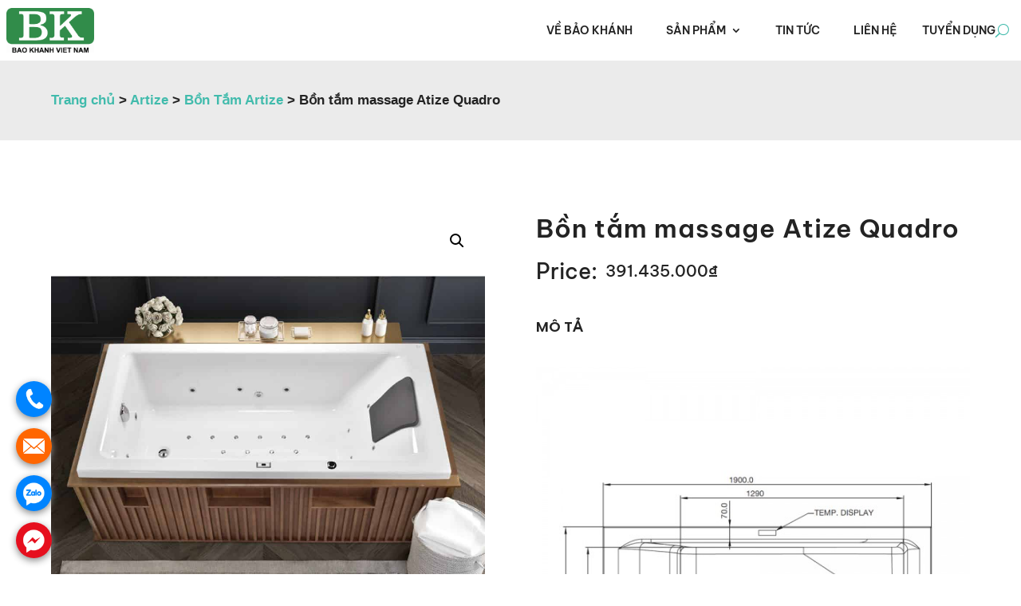

--- FILE ---
content_type: text/css
request_url: https://baokhanh.net/wp-content/themes/royalcommerce-2/divi-style.min.css?ver=4.27.4
body_size: 8079
content:
.et_pb_module.et_pb_menu.custom-menu-module .et-menu-nav li,.et_pb_module.et_pb_menu.custom-menu-module .et_mobile_menu li{position:relative}@media only screen and (min-width:981px) and (max-width:1079px){.et-db #et-boc .et-l .custom-menu-module.et_pb_menu .et-menu-nav li a{margin:0 2px!important}}.et-db #et-boc .et-l .custom-menu-module.et_pb_menu .et-menu-nav li:last-of-type>a,.et-db #et-boc .et-l .custom-menu-module.et_pb_menu .et-menu-nav li .sub-menu>li a{margin:0!important}.nav li.et-reverse-direction-nav li ul{position:absolute;right:151px;top:-22px;z-index:999999;display:flex;flex-direction:column;width:max-content!important}.menu-item-label{position:absolute;padding:4px 10px;font-size:12px;line-height:1em;color:#fff;left:0;top:5px;border-radius:10px 10px 0 10px;background-color:#41bbac}@media(min-width:981px){.et_pb_menu .et_mobile_menu,.et_pb_fullwidth_menu .et_mobile_menu{top:67px;padding:30px}.et_pb_module.et_pb_menu.custom-menu-module .et-menu-nav li .sub-menu{width:auto}.et_pb_module.et_pb_menu.custom-menu-module .et-menu-nav li .sub-menu>li a{padding:10px 5px;border-bottom:1px solid #ccc;width:auto;min-width:110px}.custom-menu-module .wpmenucart-display-standard .wpmenucart-contents:before{content:'';display:inline-block;height:34px;margin:-10px 28px -10px 0;border-left:2px solid #ccc}.custom-menu-module .wpmenucart-display-standard .wpmenucart-contents>i{margin-right:5px;font-size:140%}.custom-menu-module .et_pb_menu__wrap>.wpmenucart-contents{display:none}}@media (max-width:980px){.et-db #et-boc .et-l .custom-menu-module .et_pb_menu__wrap>.wpmenucart-contents{margin-right:20px}.et-db #et-boc .et-l .custom-menu-module .et_pb_menu__wrap>.wpmenucart-contents>i{font-size:22px;margin-right:4px}.et-db #et-boc .et-l .custom-menu-module.et_pb_menu .et_mobile_menu{top:67px;padding:30px}.et-db #et-boc .et-l .custom-menu-module.et_pb_menu .et_mobile_menu li li{padding-left:0}.menu-item-label{position:relative}.et-db #et-boc .et-l .custom-menu-module .et_mobile_menu .menu-item-has-children>a{background-color:transparent}}@media(max-width:428px){.et-db #et-boc .et-l .custom-menu-module.et_pb_menu .et_mobile_menu{top:58px}.et-db #et-boc .et-l .et_pb_menu.custom-menu-module .et_pb_menu_inner_container>.et_pb_menu__logo-wrap .et_pb_menu__logo{max-width:110px;margin-right:10px}.et-db #et-boc .et-l .custom-menu-module .et_pb_menu__wrap>.wpmenucart-contents{margin-right:10px;line-height:1.4em}.custom-menu-module .et_pb_menu__wrap>.wpmenucart-contents .amount{display:block}.custom-menu-module .et_pb_menu__wrap>.wpmenucart-contents .amount:before{display:none}}.et_mobile_menu .parent-menu-item>a{background-color:transparent;position:relative}.et_mobile_menu .parent-menu-item>a:after{font-family:'ETmodules';content:'\33';font-weight:400;position:absolute;font-size:200%;top:8px;right:10px}.et_mobile_menu .parent-menu-item>.switched-icon:after{content:'\32'}.child-menu-item{display:none}.show-menu-items{display:block}@media(min-width:981px){#et-boc .et-l .custom-footer-main-row.et_pb_row .et_pb_column:nth-of-type(1){width:28%}#et-boc .et-l .custom-footer-main-row.et_pb_row .et_pb_column:nth-of-type(2),#et-boc .et-l .custom-footer-main-row.et_pb_row .et_pb_column:nth-of-type(3){width:18%}#et-boc .et-l .custom-footer-main-row.et_pb_row .et_pb_column:nth-of-type(4){width:26%}}@media (max-width:980px){#et-boc .et-l .custom-footer-main-row.et_pb_row .et_pb_column:nth-of-type(1),#et-boc .et-l .custom-footer-main-row.et_pb_row .et_pb_column:nth-of-type(4){width:100%;margin-right:0}}.custom-blog-page-list .et_pb_post{display:flex;flex-direction:column}.custom-blog-page-list .et_pb_post .entry-featured-image-url{margin-bottom:20px;order:1}.custom-blog-page-list .et_pb_post .post-meta{order:2}.custom-blog-page-list .et_pb_post .entry-title{order:3}.custom-blog-page-list .et_pb_post .post-content{order:4}.custom-blog-page-list .et_main_video_container .et_pb_video_play{margin:0!important;transform:translate(-50%,-50%)}.custom-blog-page-list .et_main_video_container .et_pb_video_play:before{content:'\45';background:#fff;color:#232323;font-size:60px;padding:10px;border-radius:50px;transition:all 0.4s ease}.custom-blog-page-list .et_main_video_container:hover .et_pb_video_play:before{box-shadow:0 0 0 8px rgba(255,255,255,.5)}.custom-blog-page-list .pagination{display:flex;flex-direction:row-reverse;flex-wrap:wrap;justify-content:space-between}.custom-blog-page-list .pagination:after{display:none}.custom-blog-page-list .pagination a{display:block;color:#fff;background:#41bbac;padding:8px 18px 10px;border-radius:50px}.custom-blog-page-list .pagination .alignleft a:after{content:'\24';font-family:ETmodules;display:inline-block;margin-left:10px;line-height:1em;vertical-align:middle}.custom-blog-page-list .pagination .alignright a:before{content:'\23';font-family:ETmodules;display:inline-block;margin-right:10px;line-height:1em;vertical-align:middle}.single-blog-post-title-module .et_pb_title_container{display:flex;flex-direction:column-reverse}.et_monarch .et_pb_section .single-blog-content-module .et_social_inline_bottom{margin:40px 0 0}.single-blog-content-module .et_social_inline_bottom .et_social_icons_container{display:flex;flex-wrap:wrap;justify-content:flex-end}.single-blog-content-module .et_social_inline_bottom .et_social_icons_container li:last-child{margin-right:0}.single-blog-comment-module #commentform{display:flex;flex-wrap:wrap}.single-blog-comment-module #commentform>p,.single-blog-comment-module #commentform>p input:not(#wp-comment-cookies-consent){width:100%}.single-blog-comment-module #commentform .comment-form-notes{order:1}.single-blog-comment-module #commentform .comment-form-author{order:2}.single-blog-comment-module #commentform .comment-form-email{order:3}.single-blog-comment-module #commentform .comment-form-url{order:4}.single-blog-comment-module #commentform .comment-form-comment{order:5}.single-blog-comment-module #commentform .comment-form-cookies-consent{order:6}.single-blog-comment-module #commentform .form-submit{order:7}@media(min-width:581px){.single-blog-comment-module #commentform>p{padding-bottom:24px}.single-blog-comment-module #commentform .comment-form-author,.single-blog-comment-module #commentform .comment-form-email{width:48.5%}.single-blog-comment-module #commentform .comment-form-author{margin-right:3%}}.et_pb_module.custom-blog-sidebar.et_pb_widget_area .et_pb_widget{width:100%!important;margin-right:0!important}.et_pb_module.custom-blog-sidebar.et_pb_widget_area .et_pb_widget:first-child,.et_pb_module.custom-blog-sidebar.et_pb_widget_area .et_pb_widget:last-child{padding-bottom:0;border:none}.et_pb_module.custom-blog-sidebar.et_pb_widget_area .et_pb_widget:last-child{margin-bottom:0!important}.custom-blog-sidebar .widget_search input#s,.custom-blog-sidebar .widget_search input#searchsubmit{height:50px!important;border:1px solid #717171;border-radius:0!important;padding:10px 14px;border-radius:3px;color:#484d52}.custom-blog-sidebar .widget_search input#searchsubmit::-webkit-input-placeholder{color:#232323}.custom-blog-sidebar .widget_search input#searchsubmit{opacity:0;width:50px}.custom-blog-sidebar .widget_search label.screen-reader-text{width:70px;height:100%;display:block;clip:unset;clip-path:unset;right:0;font-size:0;color:transparent;text-indent:-999px}.custom-blog-sidebar .widget_search label.screen-reader-text:after{content:'\55';font-family:ETmodules;font-size:16px;color:#232323;position:absolute;padding:8px 20px;text-align:center;transform:scaleX(-1);top:1px;right:0;font-weight:900;text-indent:initial}.custom-blog-sidebar .et_pb_widget .recent-posts-item{display:flex;justify-content:center;align-items:flex-start;margin-bottom:26px}.custom-blog-sidebar .et_pb_widget .recent-posts-item .recent-posts-thumb{width:60px;height:60px;margin:0 20px 0 0;overflow:hidden}.custom-blog-sidebar .et_pb_widget .recent-posts-item .recent-posts-text{width:calc(100% - 80px);display:flex;flex-direction:column}.custom-blog-sidebar .et_pb_widget .recent-posts-item .recent-posts-thumb>a,.custom-blog-sidebar .et_pb_widget .recent-posts-item .recent-posts-thumb img{width:100%;height:100%;object-fit:cover}.custom-blog-sidebar .et_pb_widget .recent-posts-item .recent-posts-title>*{font-size:14px;padding:0}.custom-blog-sidebar .et_pb_widget .recent-posts-item .recent-posts-date{font-size:80%;line-height:1.2em;margin-bottom:8px}.custom-blog-sidebar .et_pb_widget .tagcloud a{background:transparent;border:1px solid;padding:6px 12px;margin:0 7px 10px 0;line-height:1.2em;border-radius:0}.woocommerce-LoopProduct-link{display:block}.woocommerce ul.products li.product .product-labels{display:flex;flex-direction:column;position:absolute;top:12px;left:0}.woocommerce ul.products li.product .onsale,.woocommerce-page ul.products li.product .onsale{position:relative;top:0!important;left:0!important;border-radius:0 40px 40px 0!important;margin-bottom:10px!important;font-size:14px;padding:5px 20px!important;background-color:#fe9931!important}.woocommerce ul.products li.product .itsnew.onsale,.woocommerce-page ul.products li.product .itsnew.onsale{background-color:#41bbac!important}.shop-sidebar-cart-widget-wrapper .et_pb_widget{margin-bottom:30px!important}.shop-sidebar-cart-widget-wrapper .et_pb_widget .widgettitle{margin-bottom:10px}.shop-sidebar-cart-widget-wrapper .woocommerce.widget_shopping_cart .woocommerce-mini-cart__empty-message{line-height:1.4em}.shop-sidebar-cart-widget-wrapper .woocommerce.widget_shopping_cart .cart_list{margin-top:20px}.shop-sidebar-cart-widget-wrapper .woocommerce.widget_shopping_cart .cart_list li.woocommerce-mini-cart-item{display:flex;flex-wrap:wrap;padding:0 0 12px 0;margin:0 0 20px!important;border-bottom:1px solid #8c8c8c}.shop-sidebar-cart-widget-wrapper .woocommerce .widget_shopping_cart .cart_list li a.remove,.shop-sidebar-cart-widget-wrapper .woocommerce.widget_shopping_cart .cart_list li a.remove{left:auto;right:0}.shop-sidebar-cart-widget-wrapper .widget_shopping_cart .cart_list li a:not(.remove){display:flex;align-items:center;width:100%;line-height:1.4em;margin-bottom:16px;padding-right:28px}.shop-sidebar-cart-widget-wrapper .widget_shopping_cart .cart_list li a img.attachment-woocommerce_thumbnail{width:60px;margin:0 16px 0 0;float:none}.shop-sidebar-cart-widget-wrapper .widget_shopping_cart .cart_list li .variation{padding-left:0;border:none;line-height:1.4em;margin-right:20px}.shop-sidebar-cart-widget-wrapper .widget_shopping_cart .cart_list li .variation dd{margin:0 0 0 6px}.shop-sidebar-cart-widget-wrapper .widget_shopping_cart .cart_list li .quantity{text-align:right;line-height:1.4em;margin:0 0 0 auto}.shop-sidebar-cart-widget-wrapper .widget_shopping_cart_content .woocommerce-mini-cart__total{border-top:0;padding:0;margin-bottom:10px;text-align:right;line-height:1.4em}.shop-sidebar-cart-widget-wrapper .widget_shopping_cart_content .woocommerce-mini-cart__buttons{text-align:right;margin:0 -6px}.shop-sidebar-cart-widget-wrapper .widget_shopping_cart_content .woocommerce-mini-cart__buttons .button{margin:10px 6px 0!important;border:none}.sidebar-product-filters-wrapper ul.wpfFilterVerScroll{padding:0!important}.sidebar-product-filters-wrapper ul.wpfFilterVerScroll li{margin-bottom:10px}.sidebar-product-filters-wrapper .wpfFilterWrapper{margin:0 0 30px;padding:0!important}.sidebar-product-filters-wrapper .wpfFilterWrapper .wfpDescription{font-size:18px;font-weight:700;margin-bottom:10px}.sidebar-product-filters-wrapper .wpfFilterWrapper[data-radio="1"] .wpfCheckbox label:before{border-radius:0!important}.sidebar-product-filters-wrapper .wpfFilterWrapper[data-filter-type="wpfPrice"] .wfpDescription{margin-left:-10px;order:1}.sidebar-product-filters-wrapper .wpfFilterWrapper[data-filter-type="wpfPrice"] .wpfFilterContent{display:flex;flex-direction:column}.sidebar-product-filters-wrapper .wpfFilterWrapper[data-filter-type="wpfPrice"] .wpfPriceInputs{order:2;display:flex;justify-content:space-between;width:calc(100% + 20px);margin-left:-10px}.sidebar-product-filters-wrapper .wpfFilterWrapper[data-filter-type="wpfPrice"] .wpfPriceFilterRange{order:3}.sidebar-product-filters-wrapper .wpfFilterWrapper[data-filter-type="wpfPrice"] .wpfPriceInputs .wpfCurrencySymbol,.sidebar-product-filters-wrapper .wpfFilterWrapper[data-filter-type="wpfPrice"] .wpfPriceInputs .wpfFilterDelimeter{display:none}.sidebar-product-filters-wrapper .wpfFilterWrapper[data-filter-type="wpfPrice"] .wpfPriceInputs .wpfPriceRangeField{border:1px solid #8c8c8c!important;border-radius:0!important;min-width:40px!important}.sidebar-product-filters-wrapper .ui-slider.ui-widget-content:not(.iris-slider-offset){border:none;background-color:#d9d9d9;border-radius:20px}.sidebar-product-filters-wrapper .ui-slider .ui-slider-range.ui-widget-header{background-color:#3fb0ac!important}.sidebar-product-filters-wrapper .ui-slider.ui-widget-content .ui-slider-handle,.sidebar-product-filters-wrapper .ui-slider.ui-widget-content .ui-slider-handle:hover,.sidebar-product-filters-wrapper .ui-slider.ui-widget-content .ui-slider-handle.ui-state-hover,.sidebar-product-filters-wrapper .ui-slider.ui-widget-content .ui-slider-handle.ui-state-active{background-color:#3fb0ac!important;border-color:#3fb0ac!important;border-radius:50px!important;box-shadow:0 0 2px rgba(0,0,0,.6)}@media (max-width:980px){.sidebar-product-filters-wrapper .wpfMainWrapper{display:flex;flex-wrap:wrap}}@media (max-width:767px){.sidebar-product-filters-wrapper .wpfMainWrapper .wpfFilterWrapper{margin-bottom:15px}}@media only screen and (min-width:681px) and (max-width:980px){.sidebar-product-filters-wrapper .wpfMainWrapper .wpfFilterWrapper{width:28%!important;padding:0;margin-right:7.5%}.sidebar-product-filters-wrapper .wpfMainWrapper .wpfFilterWrapper:nth-child(3n){margin-right:0}}@media only screen and (min-width:414px) and (max-width:680px){.sidebar-product-filters-wrapper .wpfMainWrapper .wpfFilterWrapper{width:42%!important;padding:0;margin-right:16%}.sidebar-product-filters-wrapper .wpfMainWrapper .wpfFilterWrapper:nth-child(2n){margin-right:0}}.woocommerce form.woocommerce-ordering{position:relative;margin-bottom:40px}.woocommerce form.woocommerce-ordering:after{content:'';position:absolute;top:1px;right:1px;height:calc(100% - 2px);width:40px;border-style:solid;border-width:0 0 0 1px;border-color:#8c8c8c;margin:0;background:#fff url(/wp-content/uploads/2021/01/caret-down-icon.png) center no-repeat;background-size:14px auto}.woocommerce form.woocommerce-ordering select{padding:14px 42px 14px 16px!important;margin:0;border:1px solid #8c8c8c;border-radius:0;background-color:#FFF;font-size:16px;color:#232323}.custom-shop-grid-module .related.products>h2{margin-bottom:40px}.et-db #et-boc .et-l .et_pb_shop.custom-shop-grid-module ul.products{display:flex;flex-wrap:wrap;align-items:center}.et-db #et-boc .et-l .et_pb_shop.custom-shop-grid-module ul.products li.product{height:auto!important}@media only screen and (min-width:521px) and (max-width:1199px){.et-db #et-boc .et-l .et_pb_shop.custom-shop-grid-module ul.products.columns-3 li.product,.et-db #et-boc .et-l .et_pb_shop.custom-shop-grid-module ul.products.columns-4 li.product{width:48%!important;margin-right:4%!important}.et-db #et-boc .et-l .et_pb_shop.custom-shop-grid-module ul.products.columns-3 li.product:nth-child(2n),.et-db #et-boc .et-l .et_pb_shop.custom-shop-grid-module ul.products.columns-4 li.product:nth-child(2n){margin-right:0!important}}@media (max-width:520px){.et-db #et-boc .et-l .et_pb_shop.custom-shop-grid-module ul.products.columns-3 li.product,.et-db #et-boc .et-l .et_pb_shop.custom-shop-grid-module ul.products.columns-4 li.product{width:100%!important;margin:0 0 60px!important}}.custom-shop-grid-module .product .woocommerce-LoopProduct-link{position:relative;display:flex;flex-wrap:wrap}.custom-shop-grid-module ul.products li.product .woocommerce-loop-product__title,.custom-shop-grid-module .woocommerce ul.products li.product .woocommerce-loop-product__title{width:100%;margin-bottom:10px}.custom-shop-grid-module ul.products li.product .price,.custom-shop-grid-module .woocommerce ul.products li.product .price{display:flex;flex-direction:column-reverse;justify-content:flex-end;width:calc(100% - 100px)}.custom-shop-grid-module .product .xoo-qv-button,.custom-shop-grid-module .product .yith-wcwl-add-to-wishlist a.add_to_wishlist,.custom-shop-grid-module .product .yith-wcwl-add-to-wishlist a.delete_item{padding:8px!important;width:40px;height:40px;border:1px solid #232323;border-radius:50%;display:flex;align-items:center;justify-content:center;font-size:0;transform:translateY(-1px)}.custom-shop-grid-module .product .xoo-qv-button{margin:0 10px}.custom-shop-grid-module .product .yith-wcwl-add-to-wishlist{position:relative;top:auto;left:auto}.custom-shop-grid-module .product .xoo-qv-button .xoo-qv-btn-icon:before{content:'\55';font-family:ETmodules;color:#232323;font-size:18px}.custom-shop-grid-module .product .yith-wcwl-add-to-wishlist .yith-wcwl-icon{color:#232323;font-size:20px}.custom-shop-grid-module .product .yith-wcwl-add-to-wishlist a.delete_item{background:#41bbac;border-color:#41bbac}.custom-shop-grid-module .product .yith-wcwl-add-to-wishlist a.add_to_wishlist .yith-wcwl-icon:hover,.custom-shop-grid-module .product .yith-wcwl-add-to-wishlist a.delete_item .yith-wcwl-icon{color:#fff}.custom-shop-grid-module .product .yith-wcwl-add-to-wishlist a.delete_item:hover,.custom-shop-grid-module .product .yith-wcwl-add-to-wishlist .yith-wcwl-add-button>a:hover{background-color:#46c8b8;border-color:#46c8b8}.custom-shop-grid-module .product .yith-wcwl-add-to-wishlist,.custom-shop-grid-module .product .yith-wcwl-add-to-wishlist .add_to_wishlist,.custom-shop-grid-module .product .xoo-qv-button .xoo-qv-btn-icon,.custom-shop-grid-module .product .yith-wcwl-add-to-wishlist .add_to_wishlist .yith-wcwl-icon{margin:0!important}.custom-shop-grid-module .woocommerce nav.woocommerce-pagination{text-align:left}.custom-shop-grid-module .woocommerce nav.woocommerce-pagination ul,.custom-shop-grid-module .woocommerce nav.woocommerce-pagination ul li{border:none}.custom-shop-grid-module .woocommerce nav.woocommerce-pagination ul li a,.custom-shop-grid-module .woocommerce nav.woocommerce-pagination ul li span{color:#353638!important;background:#e8e7e7;min-width:40px;text-align:center;padding:12px 6px;margin-right:15px}.custom-shop-grid-module .woocommerce nav.woocommerce-pagination ul li a:focus,.custom-shop-grid-module .woocommerce nav.woocommerce-pagination ul li a:hover,.custom-shop-grid-module .woocommerce nav.woocommerce-pagination ul li span.current{color:#fff!important;background:#41bbac}.xoo-qv-opac{z-index:99998}.xoo-qv-panel{z-index:99999}.xoo-qv-container.woocommerce.single-product{left:10%;right:10%;width:80%}.xoo-qv-container.woocommerce.single-product .onsale{left:0!important;top:30px!important;border-radius:0 40px 40px 0!important;margin-bottom:10px!important;font-size:14px;padding:10px 20px!important;background-color:#fe9931!important;line-height:1.2em!important}.xoo-qv-container.woocommerce.single-product .xoo-qv-summary{padding:40px 40px 40px 20px}.xoo-qv-container.woocommerce.single-product .product_title{font-size:24px;text-transform:none;font-weight:600}.xoo-qv-container.woocommerce.single-product .woocommerce-product-rating,.xoo-qv-container.woocommerce.single-product .variations_form.cart,.xoo-qv-container.woocommerce.single-product .sku_wrapper{display:none}.xoo-qv-container.woocommerce.single-product .price{margin:20px 0}.xoo-qv-container.woocommerce.single-product .product_meta{padding-top:10px;margin:16px 0}.xoo-qv-container.woocommerce.single-product .product_meta .posted_in,.xoo-qv-container.woocommerce.single-product .product_meta .tagged_as{display:block}.xoo-qv-container.woocommerce.single-product .xoo-qv-plink{color:#fff;font-size:17px;background-color:#41bbac;border-color:#41bbac;border-radius:50px;padding:8px 24px}@media(max-width:767px){.xoo-qv-container.woocommerce.single-product{padding:5%}.xoo-qv-container.woocommerce.single-product .xoo-qv-summary{padding:20px 0}}.mini-shop-slider .woocommerce-result-count,.mini-shop-slider .woocommerce-ordering{display:none!important}.mini-shop-slider .woocommerce ul.products{margin:0}.mini-shop-slider.right-aligned-slider-nav .woocommerce ul.products{justify-content:flex-end}.slick-slider{-webkit-user-select:none;-moz-user-select:none;-ms-user-select:none;user-select:none;-webkit-touch-callout:none;-khtml-user-select:none;ms-touch-action:pan-y;touch-action:pan-y;-webkit-tap-highlight-color:transparent}.slick-list{position:relative;display:block;margin:0 -16px;padding:0;overflow:hidden}.slick-track:before,.slick-track:after{display:table;content:''}.mini-shop-slider ul.products li.product.slick-slide{position:relative;float:left!important;height:100%;min-height:1px;clear:none!important;margin:0 16px 30px!important}.mini-shop-slider .slick-arrow{color:#232323;background:#fff;border:1px solid #232323;border-radius:50px;outline:none;padding:4px 14px 6px;font-size:16px;cursor:pointer;display:flex;justify-content:center;align-items:center}.mini-shop-slider .slick-arrow:hover{color:#fff;background:#41bbac;border-color:#41bbac}.mini-shop-slider .slick-arrow.slick-prev span{margin-right:5px}.mini-shop-slider .slick-arrow.slick-next span{margin-left:5px}.mini-shop-slider ul.slick-dots{display:flex;flex-wrap:wrap;justify-content:center;align-items:center;margin:2px 6px}.mini-shop-slider ul.slick-dots li button{border:none;outline:none;background:#fff;color:#6d6d6d;font-size:18px;margin:0 2px;cursor:pointer}.mini-shop-slider ul.slick-dots li.slick-active button{color:#232323}.single-product-images-module div.images ol.flex-control-thumbs.flex-control-nav{margin-top:3%}.single-product-images-module div.images ol.flex-control-thumbs.flex-control-nav li{width:31.33%;margin-right:3%;margin-bottom:3%}.single-product-images-module div.images ol.flex-control-thumbs.flex-control-nav li:nth-child(3n){margin-right:0}.woocommerce div.product .single-product-start-rating-top .woocommerce-product-rating{margin-bottom:0}.woocommerce div.product .single-product-variations-cart-module form.cart{display:flex;flex-wrap:wrap}.woocommerce div.product .single-product-variations-cart-module form.cart .variations{width:calc(100% - 140px);margin:0}.woocommerce div.product .single-product-variations-cart-module form.cart .variations tbody{display:flex}.single-product-variations-cart-module .variations tr{display:flex;flex-direction:column;width:50%;padding-right:10%}.woocommerce div.product .single-product-variations-cart-module form.cart .variations td.label{padding:0 0 10px!important;line-height:1.2em}.woocommerce div.product .single-product-variations-cart-module form.cart .variations td.value{padding:0!important}.woocommerce .single-product-variations-cart-module form.cart .variations td.value span{display:block;overflow:hidden}.woocommerce .single-product-variations-cart-module form.cart .variations td.value span:after{content:'';transform:none;top:0;right:0;height:100%;width:40px;border-width:0 0 0 1px;border-color:#8c8c8c;margin:0;background:url(/wp-content/uploads/2021/01/caret-down-icon.png) center no-repeat;background-size:14px auto}.woocommerce .single-product-variations-cart-module form.cart .variations td select{padding:14px 42px 14px 16px!important;margin:0}.woocommerce .single-product-variations-cart-module form.cart .variations .reset_variations{position:absolute;right:0}.woocommerce div.product .single-product-variations-cart-module .qib-container:before{content:'Quantity';display:block;width:100%;margin-bottom:10px;line-height:1.2em}.woocommerce div.product .single-product-variations-cart-module .qib-container{display:flex!important;flex-wrap:wrap;width:140px}.woocommerce div.product .single-product-variations-cart-module .qib-container .quantity{margin:0!important}.single-product-variations-cart-module .qib-button:not(#qib_id):not(#qib_id),.single-product-variations-cart-module .qib-button:not(#qib_id):not(#qib_id):focus{background:#fff;border-color:#8c8c8c;outline:none;font-size:22px;cursor:pointer}.single-product-variations-cart-module .qib-button:not(#qib_id):not(#qib_id):hover{background-color:#ececec}.woocommerce .single-product-variations-cart-module form.cart .single_variation_wrap{margin:50px 0 0 0!important}.woocommerce .single-product-variations-cart-module form.cart .woocommerce-variation-add-to-cart .single_add_to_cart_button:focus{outline:none!important}@media only screen and (min-width:981px) and (max-width:1200px){.woocommerce div.product .single-product-variations-cart-module form.cart .variations{width:100%;margin-bottom:30px}.single-product-variations-cart-module .variations tr{padding-right:0;width:48%}.single-product-variations-cart-module .variations tr:nth-child(odd){margin-right:4%}.woocommerce .single-product-variations-cart-module form.cart .single_variation_wrap{margin:30px 0 0 auto!important}}@media only screen and (min-width:400px) and (max-width:600px){.woocommerce div.product .single-product-variations-cart-module form.cart .variations{width:100%;margin-bottom:30px}.single-product-variations-cart-module .variations tr{padding-right:0;width:46%}.single-product-variations-cart-module .variations tr:nth-child(odd){margin-right:8%}.woocommerce .single-product-variations-cart-module form.cart .single_variation_wrap{margin:30px 0 0 auto!important}}@media (max-width:399px){.single-product-variations-cart-module form.cart .variations tbody{flex-wrap:wrap}.woocommerce div.product .single-product-variations-cart-module form.cart .variations{width:100%;margin-bottom:0}.single-product-variations-cart-module .variations tr{padding-right:0;width:100%;margin-bottom:30px}.woocommerce .single-product-variations-cart-module form.cart .single_variation_wrap{margin:30px 0 0 auto!important}}@media(max-width:360px){.woocommerce .single-product-variations-cart-module form.cart .single_variation_wrap,.woocommerce .single-product-variations-cart-module form.cart .single_variation_wrap .single_add_to_cart_button{width:100%}.woocommerce div.product .single-product-variations-cart-module .qib-container{margin-bottom:20px}}.single-product-woo-tabs .et_pb_tabs_controls:after{opacity:0;visibility:hidden}.single-product-woo-tabs .et_pb_tabs_controls li{margin-right:50px}.single-product-woo-tabs .et_pb_tabs_controls li a{padding:10px 0}.single-product-woo-tabs .woocommerce-Reviews-title{display:none}.single-product-woo-tabs #comments{margin:44px 0 24px}.woocommerce .single-product-woo-tabs #review_form #respond textarea{padding:22px;background:#fff;height:120px;min-height:120px;max-height:220px;resize:vertical;color:#232323;border:1px solid #232323}.woocommerce .single-product-woo-tabs #review_form #respond input[type="text"],.woocommerce .single-product-woo-tabs #review_form #respond input[type="email"]{padding:22px;background:#fff;color:#232323;border:1px solid #232323;width:100%}.woocommerce .single-product-woo-tabs #review_form #respond .form-submit #submit{padding:8px 40px 10px!important}@media(min-width:768px){.woocommerce .single-product-woo-tabs #review_form #respond .comment-form-author,.woocommerce .single-product-woo-tabs #review_form #respond .comment-form-email{width:48%;float:left}.woocommerce .single-product-woo-tabs #review_form #respond .comment-form-author{margin-right:4%}.woocommerce .single-product-woo-tabs #review_form #respond .comment-form-cookies-consent{float:none;clear:both}}.side-controllers-slider .et-pb-controllers{bottom:0;left:auto;right:0;width:auto;height:100%;padding:20px;display:flex;flex-direction:column;justify-content:center}.side-controllers-slider .et-pb-controllers a{margin:10px 0;background:transparent;border-radius:0;text-indent:initial;width:auto;height:auto;opacity:1;color:#FFF}.side-controllers-slider .et-pb-controllers a:before{content:'0 ';display:inline-block}.side-controllers-slider .et-pb-controllers a:after{content:'';display:inline-block;width:24px;height:2px;margin-left:10px;vertical-align:middle}.side-controllers-slider .et-pb-controllers a.et-pb-active-control:after{background:#fff}.hp-big-category-cta .et_pb_module_header{padding-bottom:0}.custom-countdown-timer-module .sep.section{display:none}.custom-countdown-timer-module .et_pb_countdown_timer_container{border-color:inherit;display:flex;flex-wrap:wrap;margin:-10px}.custom-countdown-timer-module .section.values{border:1px solid;border-color:inherit;margin:10px;padding:22px 10px;max-width:200px;min-width:116px;width:auto}@media only screen and (min-width:981px) and (max-width:1350px){.custom-countdown-timer-module .section.values{width:40%}}@media (max-width:980px){.custom-countdown-timer-module .et_pb_countdown_timer_container{justify-content:center}}@media (max-width:640px){.custom-countdown-timer-module .section.values{width:40%}}.simple-gallery-slider-navigation.et_pb_gallery .et_pb_gallery_items{padding-bottom:70px!important}.simple-gallery-slider-navigation.et_pb_gallery .et-pb-controllers{bottom:0;z-index:10;display:flex;align-items:center;justify-content:center;height:auto}.simple-gallery-slider-navigation.et_pb_gallery .et-pb-controllers a{background:#bdbdbd;border-radius:50px;margin:12px;width:12px;height:12px}.simple-gallery-slider-navigation.et_pb_gallery .et-pb-controllers a.et-pb-active-control{background:#41bbac;width:20px;height:20px}@media(max-width:500px){#page-container .custom-opt-in-module.et_pb_subscribe.et_pb_subscribe .et_pb_newsletter_button.et_pb_button{position:relative;top:auto;right:auto;border-radius:50px}}.custom-blog-grid .et_main_video_container .et_pb_video_play{margin:0!important;transform:translate(-50%,-50%)}.custom-blog-grid .et_main_video_container .et_pb_video_play:before{content:'\45';background:#fff;color:#232323;font-size:60px;padding:10px;border-radius:50px;transition:all 0.4s ease}.custom-blog-grid .et_main_video_container:hover .et_pb_video_play:before{box-shadow:0 0 0 8px rgba(255,255,255,.5)}.custom-blog-grid .post-meta .author{margin-right:8px}.custom-blog-grid .post-meta .published:before{content:'\7d';font-family:ETmodules;display:inline-block;margin:-3px 8px 0;font-size:130%;vertical-align:middle}.custom-team-member .et_pb_team_member_description{opacity:0;transform:scale(.5);transition:all 0.4s ease}.custom-team-member:hover .et_pb_team_member_description,.custom-team-member .et_pb_team_member_image:hover+.et_pb_team_member_description,.custom-team-member.et_pb_team_member_description:hover{opacity:1;transform:scale(1)}.custom-team-member .et_pb_member_social_links li{margin:0}.custom-team-member .et_pb_member_social_links li>a{border:1px solid;border-radius:50px;margin:0 6px;width:34px;height:34px;line-height:34px}.custom-team-member .et_pb_member_social_links li>a:hover{color:#232323!important;background:#fff;border-color:#fff}.custom-team-member .et_pb_member_social_links a.et_pb_google_icon:before{content:'\e09a'}.cart-page-wrapper .cart.woocommerce-cart-form__contents{border-radius:0;background:#fff;border-color:#8c8c8c}.cart-page-wrapper .woocommerce-cart-form__contents .qib-container:before{display:none}.cart-page-wrapper .woocommerce-cart-form__contents .qib-container{display:flex!important;flex-direction:column-reverse;position:relative;padding-left:60px;margin:0 auto;width:100px}.cart-page-wrapper .qib-container .quantity{position:absolute;left:0;top:0;height:100%;border:1px solid #8c8c8c!important}.cart-page-wrapper .qib-container .quantity input{color:#232323!important}.cart-page-wrapper .qib-container .qib-button,.cart-page-wrapper .qib-container .qib-button:focus:not(#qib_id):not(#qib_id){height:27px!important;border:1px solid #8c8c8c!important;outline:none!important}.cart-page-wrapper .qib-container .qib-button.plus,.cart-page-wrapper .qib-container .qib-button.plus:focus:not(#qib_id):not(#qib_id){border-bottom:0!important}.cart-page-wrapper .qib-container .qib-button,.cart-page-wrapper .qib-container .qib-button:hover,.cart-page-wrapper .qib-button:hover:not(#qib_id):not(#qib_id),.cart-page-wrapper .qib-container .quantity,.cart-page-wrapper .qib-container .quantity input.qty{background:#fff!important}.cart-page-wrapper .woocommerce-cart-form__contents th h6,.cart-page-wrapper .woocommerce-cart-form__contents td h6{line-height:1em;font-size:22px;font-weight:600;padding:0}.cart-page-wrapper .woocommerce-cart-form__contents td.product-name .variation{margin-top:8px}.cart-page-wrapper .woocommerce-cart-form__contents thead tr{background:#f3f3f3}.cart-page-wrapper .woocommerce-cart-form__contents thead th{border-left:1px solid #8c8c8c;text-align:center}.cart-page-wrapper .woocommerce-cart-form__contents thead th.product-thumbnail,.cart-page-wrapper .woocommerce-cart-form__contents thead th.product-name{border:none}.cart-page-wrapper .woocommerce-cart-form__contents thead th.product-name{transform:translateX(-60px)}.cart-page-wrapper .woocommerce-cart-form{position:relative;margin-bottom:40px;padding-bottom:80px}.cart-page-wrapper .cart .woocommerce-cart-form__cart-item{position:relative}.cart-page-wrapper .cart.woocommerce-cart-form__contents .product-thumbnail{width:1px}.cart-page-wrapper .cart .woocommerce-cart-form__cart-item .product-thumbnail{width:120px;padding:20px!important}.cart-page-wrapper .cart.woocommerce-cart-form__contents .product-thumbnail a,.cart-page-wrapper .cart.woocommerce-cart-form__contents .product-thumbnail a img{display:block;width:100%;overflow:hidden;margin:0 auto}.cart-page-wrapper .cart tbody .woocommerce-cart-form__cart-item td:not(.product-name){text-align:center}.cart-page-wrapper .cart tbody .woocommerce-cart-form__cart-item td span{font-size:24px;font-weight:600}.cart-page-wrapper .cart .cart_item a.remove{margin:0 auto}.cart-page-wrapper .woocommerce table.shop_table td{border-color:#8c8c8c}.cart-page-wrapper .cart.woocommerce-cart-form__contents tbody tr:last-child{position:absolute;width:100%;padding:0!important}.cart-page-wrapper .cart.woocommerce-cart-form__contents tbody tr:last-child td.actions{border:none;display:flex;justify-content:space-between;padding:36px 0!important}.cart-page-wrapper .cart.woocommerce-cart-form__contents tbody tr:last-child td .coupon{display:flex;flex-wrap:nowrap;margin:0!important;padding:0}.cart-page-wrapper .cart .coupon #coupon_code{background:#fff!important;border-radius:50px 0 0 50px;border:1px solid #8c8c8c!important;border-right:none!important;height:auto;margin:0;color:#232323!important;padding:14px 20px;font-size:16px!important;text-align:center}.cart-page-wrapper .cart.woocommerce-cart-form__contents tbody tr:last-child td .coupon .button{border-radius:0 50px 50px 0}.cart-page-wrapper .cart.woocommerce-cart-form__contents tbody tr:last-child td.actions .button{padding:12px 16px!important;width:auto;color:#fff;min-width:152px;white-space:nowrap;line-height:1.2em!important}.cart-page-wrapper .cart_totals h2{font-size:28px;font-weight:600}.cart-page-wrapper .cart_totals .shop_table{border-radius:0;background:#f3f3f3;border-color:#8c8c8c}.woocommerce-cart .cart-page-wrapper .cart-collaterals .cart_totals tr{display:flex}.woocommerce-cart .cart-page-wrapper .cart-collaterals .cart_totals table th,.woocommerce-cart .cart-page-wrapper .cart-collaterals .cart_totals table td{border-color:#8c8c8c;width:50%;padding:16px 20px;vertical-align:middle;display:block;line-height:1.2em}.woocommerce-cart .cart-page-wrapper .cart-collaterals .cart_totals table td{background:#fff}.woocommerce-cart .cart-page-wrapper .cart_totals table th h6{font-size:22px;font-weight:600;padding:0}.woocommerce-cart .cart-page-wrapper .cart_totals table td{font-size:20px;border-width:1px 0 0 1px;border-style:solid;text-align:right}.woocommerce-cart .cart-page-wrapper .cart_totals .cart-subtotal td{border-top:none}.woocommerce-cart .cart-page-wrapper .cart_totals .wc-proceed-to-checkout{padding:0}.woocommerce-cart .cart-page-wrapper .cart_totals .wc-proceed-to-checkout .checkout-button,.woocommerce-cart .cart-page-wrapper .cart_totals .wc-proceed-to-checkout .checkout-button:hover{padding:14px 30px!important;width:auto;display:inline-block;float:right;line-height:1.2em!important}@media(max-width:768px){.cart-page-wrapper .cart .woocommerce-cart-form__cart-item{padding:0!important}.cart-page-wrapper .woocommerce table.shop_table td{padding:20px!important;background:transparent!important}.cart-page-wrapper .cart.woocommerce-cart-form__contents .product-thumbnail{display:block;width:100%!important;background:#f3f3f3!important}.cart-page-wrapper .cart.woocommerce-cart-form__contents .product-thumbnail:before{display:none}.cart-page-wrapper .cart.woocommerce-cart-form__contents .product-thumbnail a{max-width:180px;padding:0;box-shadow:0 2px 4px rgba(0,0,0,.3);border-radius:10px}.cart-page-wrapper .cart tbody .woocommerce-cart-form__cart-item td.product-remove{position:absolute;top:0;right:0;background:transparent;border:none}.cart-page-wrapper .qib-container:not(#qib_id):not(#qib_id){margin:0 0 0 auto}.woocommerce-cart .cart-page-wrapper .cart_totals table td:before{display:none}}@media(max-width:620px){.cart-page-wrapper .woocommerce-cart-form{padding-bottom:168px}.cart-page-wrapper .cart tbody .woocommerce-cart-form__cart-item td.product-remove{padding:10px!important}.cart-page-wrapper .cart.woocommerce-cart-form__contents tbody tr:last-child td.actions{flex-direction:column;align-items:flex-end}.cart-page-wrapper .cart.woocommerce-cart-form__contents tbody tr:last-child td .coupon{justify-content:flex-end;margin-bottom:30px!important}.woocommerce-cart .cart-page-wrapper .cart_totals table th h6{font-size:16px}}.woocommerce-info{width:100%}.checkout-page-wrapper .woocommerce .col2-set .col-1,.checkout-page-wrapper .woocommerce .col2-set .col-2{float:none;width:100%}@media(min-width:981px){.checkout-page-wrapper #customer_details{width:66%;margin-right:4%;float:left}.checkout-page-wrapper #order_review_heading,.checkout-page-wrapper #order_review{width:30%;float:left}.checkout-page-wrapper .woocommerce table.shop_table tfoot th{padding-left:0}.checkout-page-wrapper .woocommerce table.shop_table tfoot td{padding-right:0;text-align:right}}@media(min-width:681px){.checkout-page-wrapper .woocommerce-billing-fields__field-wrapper,.checkout-page-wrapper .woocommerce-shipping-fields__field-wrapper,.checkout-page-wrapper .woocommerce-additional-fields__field-wrapper{display:flex;flex-wrap:wrap;padding:32px 16px 20px}.checkout-page-wrapper .woocommerce form #customer_details .form-row{width:calc(50% - 32px)!important;margin:0 16px 20px;clear:none}.checkout-page-wrapper .woocommerce form #billing_address_2_field,.checkout-page-wrapper .woocommerce form #shipping_address_2_field{padding-top:53px}}.checkout-page-wrapper h3{margin-bottom:10px;font-size:26px;font-weight:600}.checkout-page-wrapper .woocommerce-form-coupon-toggle{margin-bottom:80px}.checkout-page-wrapper .woocommerce-form-coupon-toggle .showcoupon{white-space:nowrap}.checkout-page-wrapper .woocommerce form.checkout_coupon{background:#fff;border:1px solid #8c8c8c;border-top:0;border-radius:0;padding:30px;display:flex;flex-wrap:wrap;margin:-80px 0 80px 0}.checkout-page-wrapper .woocommerce form.checkout_coupon>p:first-child{width:100%}.checkout-page-wrapper .woocommerce form.checkout_coupon .form-row{margin:0;padding:0;max-width:162px}.checkout-page-wrapper .woocommerce form.checkout_coupon .form-row #coupon_code{background:#fff;border-color:#8c8c8c;border-right:none;border-radius:50px 0 0 50px;padding:19px 30px}.checkout-page-wrapper .woocommerce form.checkout_coupon button,.checkout-page-wrapper .woocommerce form.checkout_coupon button:hover{padding:12px 24px!important;border-radius:0 50px 50px 0;white-space:nowrap}.checkout-page-wrapper .woocommerce form.checkout_coupon button:after{display:none}.checkout-page-wrapper .woocommerce .woocommerce-shipping-fields{margin-bottom:20px}.checkout-page-wrapper .woocommerce #ship-to-different-address{font-size:18px}.checkout-page-wrapper .woocommerce form #customer_details .form-row.create-account.woocommerce-validated{width:100%!important;margin:-5px 0 20px 4px;padding:0}.checkout-page-wrapper .woocommerce .form-row.create-account.woocommerce-validated .input-checkbox{margin-right:4px}.checkout-page-wrapper .woocommerce-billing-fields__field-wrapper,.checkout-page-wrapper .woocommerce-shipping-fields__field-wrapper,.checkout-page-wrapper .woocommerce-additional-fields__field-wrapper{background:#fff;border:1px solid #8c8c8c;border-radius:0;margin-bottom:20px;padding:30px 20px}.checkout-page-wrapper #customer_details #order_comments_field{width:100%!important}.checkout-page-wrapper #order_comments_field #order_comments{margin-top:8px;resize:vertical;max-height:200px;min-height:74px;box-sizing:border-box}.checkout-page-wrapper .woocommerce form .form-row label{font-size:20px;margin-bottom:10px}.woocommerce form .form-row input.input-text,.woocommerce form .form-row textarea,.select2-container--default .select2-selection--single{background:#fff;border-color:#8c8c8c;border-radius:0;padding:18px}.select2-container--default .select2-selection--single{height:auto;padding:12px 30px 12px 9px}.select2-container--default .select2-selection--single .select2-selection__arrow{top:14px;right:10px}.select2-dropdown{border-color:#8c8c8c;border-radius:0;box-shadow:0 2px 8px rgba(0,0,0,.2)}.select2-container--default .select2-results>.select2-results__options,.select2-search.select2-search--dropdown{padding:10px}.select2-container .select2-dropdown.select2-dropdown--below{margin-top:36px}.select2-container .select2-dropdown.select2-dropdown--above{margin-top:32px}.entry-content .checkout-page-wrapper .woocommerce-checkout-review-order-table{background:#fff;padding:42px 8% 32px;border-color:#8c8c8c;border-radius:0}.checkout-page-wrapper .woocommerce-checkout-review-order-table>thead{display:none}.checkout-page-wrapper .woocommerce-checkout-review-order-table .cart_item td{border-top:none}.checkout-page-wrapper .woocommerce-checkout-review-order-table .product-name{position:relative;padding:0 0 40px 0}.checkout-page-wrapper .woocommerce-checkout-review-order-table .checkout-product-image{display:inline-block;width:88px;margin-right:32px;vertical-align:middle;position:relative;overflow:hidden;float:left}.checkout-page-wrapper .woocommerce-checkout-review-order-table .product-name-text,.checkout-page-wrapper .woocommerce-checkout-review-order-table .variation{display:inline-block;width:calc(100% - 120px);margin-bottom:3px!important;float:left}.checkout-page-wrapper .woocommerce-checkout-review-order-table .product-quantity{position:absolute;top:-14px;left:72px;display:flex;font-size:12px;width:28px;height:28px;align-items:center;justify-content:center;background:#41bbac;color:#fff;padding:5px;border-radius:30px}.checkout-page-wrapper .woocommerce-checkout-review-order-table .product-total{padding:0;text-align:right}.checkout-page-wrapper .woocommerce table.shop_table tfoot th,.checkout-page-wrapper .woocommerce table.shop_table tfoot td{border-color:#8c8c8c!important}.woocommerce-checkout .checkout-page-wrapper #payment{background:transparent}.woocommerce-checkout .checkout-page-wrapper #payment ul.payment_methods{padding:0 0 48px;border-color:#8c8c8c;margin:48px 0}.woocommerce-checkout .checkout-page-wrapper #payment ul.payment_methods>li{padding:26px 32px!important;background:#232323!important;border-radius:0}.woocommerce-checkout .checkout-page-wrapper #payment div.form-row.place-order{padding:0}.checkout-page-wrapper #payment #place_order{width:100%;padding:12px!important;float:none}.checkout-page-wrapper #payment #place_order:after{display:none}@media(max-width:980px){.checkout-page-wrapper #customer_details{margin-bottom:30px}.checkout-page-wrapper #customer_details .col-1{margin-bottom:0!important}.entry-content .checkout-page-wrapper .woocommerce-checkout-review-order-table{padding:42px 32px 32px}}@media(max-width:767px){.select2-container .select2-dropdown.select2-dropdown--below{margin-top:50px}.select2-container .select2-dropdown.select2-dropdown--above{margin-top:46px}}@media(max-width:680px){.checkout-page-wrapper .woocommerce-billing-fields__field-wrapper,.checkout-page-wrapper .woocommerce-shipping-fields__field-wrapper,.checkout-page-wrapper .woocommerce-additional-fields__field-wrapper{padding:18px 30px 36px}.checkout-page-wrapper .woocommerce form.checkout_coupon .form-row{width:100%!important;max-width:none}.checkout-page-wrapper .woocommerce form.checkout_coupon .form-row #coupon_code{border-right:1px solid;border-radius:50px}.checkout-page-wrapper .woocommerce form.checkout_coupon button,.checkout-page-wrapper .woocommerce form.checkout_coupon button:hover{width:100%;border-radius:50px;margin-top:20px}.checkout-page-wrapper .woocommerce form .form-row label{margin-top:10px;line-height:1.4em;font-size:18px}}.wishlist-page-wrapper .shop_table.cart.wishlist_table{border-radius:0;background:#fff;border-color:#8c8c8c}.wishlist-page-wrapper .wishlist_table thead tr{background:#f3f3f3}.wishlist-page-wrapper .wishlist_table thead th{border-left:1px solid #8c8c8c;border-top:0;text-align:center}#main-content .wishlist-page-wrapper table.cart.wishlist_table td,#main-content .wishlist-page-wrapper table.cart.wishlist_table th{padding:20px;border-color:#8c8c8c}.wishlist-page-wrapper .wishlist_table th h3{padding:0}.wishlist-page-wrapper .wishlist_table td h4{padding:0;text-transform:none}.wishlist-page-wrapper .wishlist_table thead th.product-thumbnail,.wishlist-page-wrapper .wishlist_table thead th.product-name{border:none}.wishlist-page-wrapper .wishlist_table thead th.product-name{transform:translateX(-80px)}.wishlist-page-wrapper .wishlist_table .product-thumbnail,.wishlist-page-wrapper .wishlist_table.mobile li .item-wrapper .product-thumbnail{width:170px}.wishlist-page-wrapper .wishlist_table .product-thumbnail a{display:block;width:100%;max-width:160px;overflow:hidden;margin:0 auto}#main-content .wishlist-page-wrapper table.cart.wishlist_table td.product-name{padding-left:0}#main-content .wishlist-page-wrapper table.cart.wishlist_table td.product-add-to-cart>a.button,#main-content .wishlist-page-wrapper .cart.wishlist_table .product-add-to-cart>a.button{margin:10px!important;height:auto!important;min-width:148px;padding:12px 20px!important;line-height:1.2em!important;display:inline-block!important}.wishlist-page-wrapper .wishlist_table .product-price{font-size:20px}.wishlist-page-wrapper .wishlist_table.mobile{padding:0;border:1px solid #d5d5d5}.wishlist-page-wrapper .wishlist_table.mobile li{padding:20px 0 48px;margin:0;position:relative}.wishlist-page-wrapper .wishlist_table.mobile li:not(:last-child){border-bottom:1px solid #d5d5d5}.wishlist-page-wrapper .wishlist_table.mobile li .item-wrapper{width:100%;padding:20px}.wishlist-page-wrapper .wishlist_table.mobile li .item-wrapper .item-details{display:block;width:100%;text-align:center}.wishlist-page-wrapper .wishlist_table.mobile li .item-wrapper .product-thumbnail{max-width:none;display:block;margin:30px auto 20px}.wishlist-page-wrapper .wishlist_table.mobile li .item-details table.item-details-table td.label{display:none}.wishlist-page-wrapper .wishlist_table.mobile li .item-details table.item-details-table td.value{text-align:center;font-size:20px}.wishlist_table.mobile li .additional-info-wrapper .product-remove{position:absolute;top:20px;right:20px}.wishlist_table.mobile li .additional-info-wrapper .product-remove .remove_from_wishlist{font-size:28px}.my-account-page-wrapper .woocommerce-MyAccount-navigation ul{padding-bottom:0}.my-account-page-wrapper .woocommerce-MyAccount-navigation-link:not(:last-child){margin-bottom:20px}.my-account-page-wrapper .woocommerce-MyAccount-navigation-link a{color:#232323;border-left:4px solid transparent;padding-left:10px}.my-account-page-wrapper .woocommerce-MyAccount-navigation-link.is-active a,.my-account-page-wrapper .woocommerce-MyAccount-navigation-link:hover a{color:#41bbac}.my-account-page-wrapper .woocommerce-MyAccount-navigation-link.is-active a{border-color:inherit}.my-account-page-wrapper .woocommerce-info{display:flex;align-items:center;justify-content:flex-end;flex-wrap:wrap;flex-direction:row-reverse}.my-account-page-wrapper .woocommerce-info a.woocommerce-Button,.my-account-page-wrapper .woocommerce-info a.woocommerce-Button:hover{margin:0 0 0 auto;box-shadow:0 0 4px rgba(0,0,0,.4)}.my-account-page-wrapper .col2-set.addresses{margin-top:40px}.woocommerce-account .my-account-page-wrapper .addresses .title .edit{background:#41bbac;color:#fff;padding:4px 12px;border-radius:30px;line-height:1.2em}.my-account-page-wrapper .woocommerce-address-fields{margin-top:30px}.my-account-page-wrapper .woocommerce-address-fields__field-wrapper,.my-account-page-wrapper .woocommerce-EditAccountForm.edit-account{padding:40px 40px 112px;background:#fff;border-radius:0;border:1px solid #8c8c8c}.my-account-page-wrapper .woocommerce-address-fields button.button,.my-account-page-wrapper .woocommerce-address-fields button.button:hover,.my-account-page-wrapper .woocommerce-EditAccountForm.edit-account button.button{position:absolute;bottom:68px;right:40px;padding:14px 30px!important;line-height:1.2em!important}.my-account-page-wrapper .woocommerce form .form-row:not(:last-child){margin-bottom:12px}.my-account-page-wrapper .woocommerce-form.woocommerce-form-login.login{border:1px solid #8c8c8c;background:#fff;padding:40px;border-radius:0;max-width:400px;margin:20px auto 0}.my-account-page-wrapper .woocommerce-form.woocommerce-form-login.login button.button{padding:12px 24px!important;margin:20px 0 4px 0;display:block;width:100%}.my-account-page-wrapper .woocommerce-LostPassword.lost_password{text-align:center}@media(min-width:768px){.woocommerce-account .my-account-page-wrapper .woocommerce-MyAccount-navigation{width:23%;padding-right:4.5%;border-right:1px solid #8c8c8c}.woocommerce-account .my-account-page-wrapper .woocommerce-MyAccount-content{width:72%}.my-account-page-wrapper .woocommerce .col1-set .col-1,.my-account-page-wrapper .woocommerce .col2-set .col-2{width:46%}}@media(max-width:767px){.woocommerce-account .my-account-page-wrapper .woocommerce-MyAccount-navigation{margin-bottom:40px}}